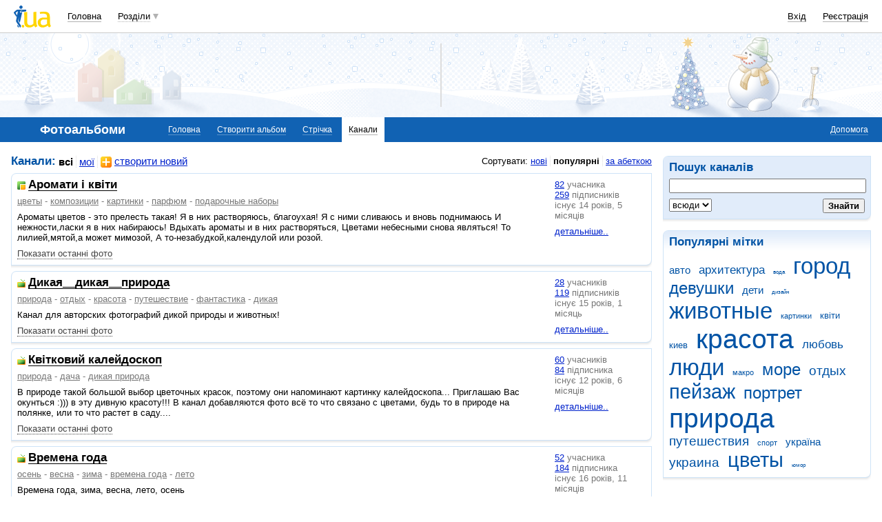

--- FILE ---
content_type: text/html; charset=utf-8
request_url: https://www.google.com/recaptcha/api2/aframe
body_size: 152
content:
<!DOCTYPE HTML><html><head><meta http-equiv="content-type" content="text/html; charset=UTF-8"></head><body><script nonce="N0CyoFUwvpFn_VxldRWrOw">/** Anti-fraud and anti-abuse applications only. See google.com/recaptcha */ try{var clients={'sodar':'https://pagead2.googlesyndication.com/pagead/sodar?'};window.addEventListener("message",function(a){try{if(a.source===window.parent){var b=JSON.parse(a.data);var c=clients[b['id']];if(c){var d=document.createElement('img');d.src=c+b['params']+'&rc='+(localStorage.getItem("rc::a")?sessionStorage.getItem("rc::b"):"");window.document.body.appendChild(d);sessionStorage.setItem("rc::e",parseInt(sessionStorage.getItem("rc::e")||0)+1);localStorage.setItem("rc::h",'1769151438532');}}}catch(b){}});window.parent.postMessage("_grecaptcha_ready", "*");}catch(b){}</script></body></html>

--- FILE ---
content_type: application/javascript; charset=utf-8
request_url: https://fundingchoicesmessages.google.com/f/AGSKWxW3Um2D7eAD3Ig---TmpaJA-H10TcaGkY86V9Y0Y3VtnqKNa70nrkj1aJzZh0_C0-bLJJioKLtPls7VU3aaOnTW08GlFs12Uu6F4wEReof-gv7Ids6SELpXAFh1-HT7aC4IhNQuRLKRTGLfJp2qcSN9tIz4C9cbSDcC9GMFIe1g9m3UQ2XH7j-4J_12/_/images-v2/ad_/GoogleAdBg./sponsor-box?/ukc-ad./ad_box1.
body_size: -1290
content:
window['4974fd08-954e-4c0a-8938-91ab3d085d98'] = true;